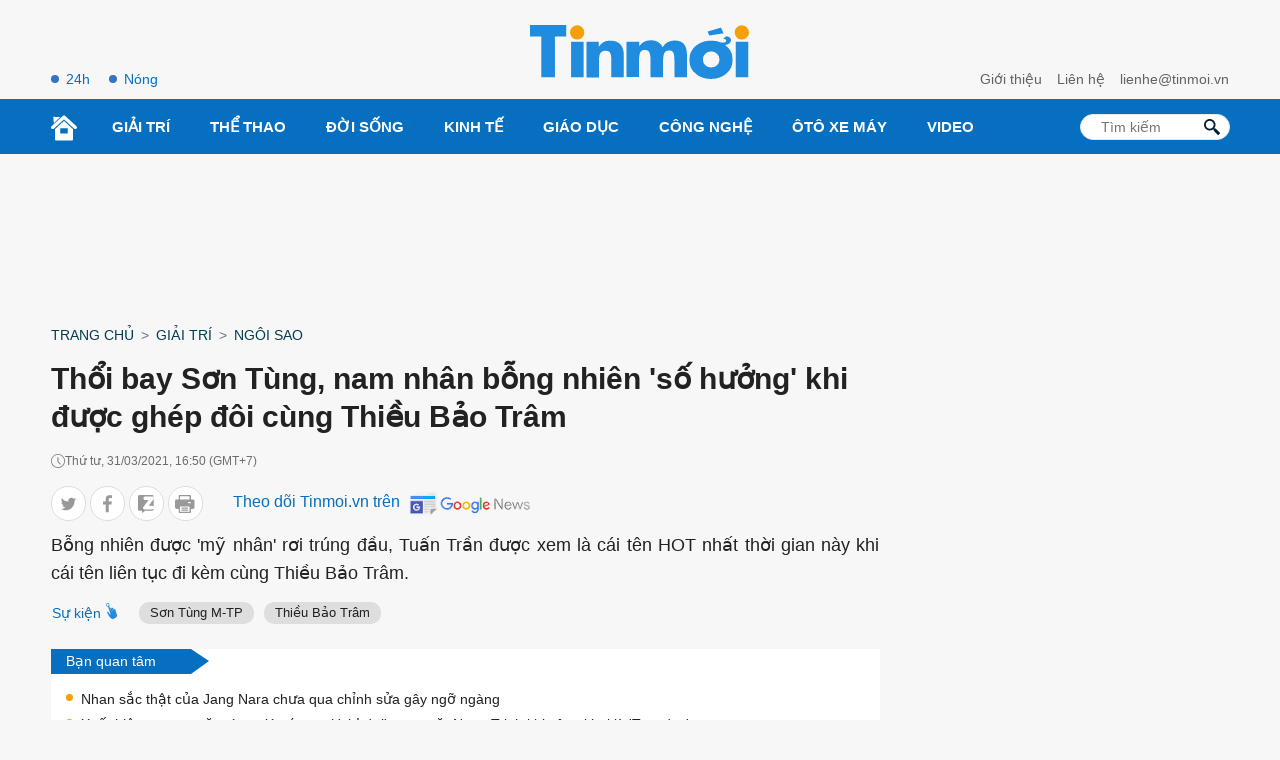

--- FILE ---
content_type: image/svg+xml
request_url: https://tinmoi.vn/res2022/static/images/hand.svg?v=1
body_size: 157
content:
<svg id="hand" xmlns="http://www.w3.org/2000/svg" width="12" height="15.993" viewBox="0 0 12 15.993">
  <path id="Path_23" data-name="Path 23" d="M10.41,7.486l-.351-1.053a.7.7,0,0,0-.877-.468.681.681,0,0,0-.468.936l.351.994H8.948L7.954,5.264A.7.7,0,0,0,7.077,4.8a.681.681,0,0,0-.468.936l.936,2.807H7.428L6.141,5.205a.7.7,0,0,0-.877-.468.55.55,0,0,0-.468.819l1.111,3.1-.175.117L3.451,2.807a.7.7,0,0,0-.877-.468.66.66,0,0,0-.468.877L4.679,10.41h0l.175.526c.175.409.117.877-.468.585a4.711,4.711,0,0,1-1.111-1.4l-.76-1.111a.7.7,0,0,0-1.053-.175.73.73,0,0,0-.175.936l1.872,3.041c1.4,2.047,3.158,3.392,4.737,3.158a7.749,7.749,0,0,0,3.685-2.222,2.09,2.09,0,0,0,.175-2.281L10.41,7.486ZM1.872,0A1.853,1.853,0,0,1,3.217.526h0a1.853,1.853,0,0,1,.526,1.345,1.389,1.389,0,0,1-.175.7A.669.669,0,0,0,3.1,2.164V1.872A1.19,1.19,0,0,0,2.749.994h0A1.244,1.244,0,0,0,1.872.585,1.244,1.244,0,0,0,.994.994h0a1.19,1.19,0,0,0-.351.877A1.2,1.2,0,0,0,1.872,3.1a.215.215,0,0,0,.058.175l.175.409H1.93a1.864,1.864,0,0,1-1.4-.468A2.13,2.13,0,0,1,0,1.872,2.13,2.13,0,0,1,.526.526h0A1.853,1.853,0,0,1,1.872,0Z" fill="#1f8cdf" fill-rule="evenodd"/>
</svg>
